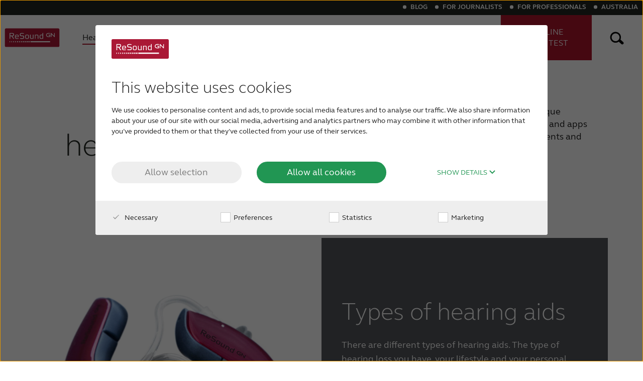

--- FILE ---
content_type: text/html; charset=utf-8
request_url: https://www.resound.com/en-au/hearing-aids
body_size: 13018
content:

<!DOCTYPE html>
<!--[if IE 9]><html lang="en" class="ie9 no-js"><![endif]-->
<!--[if !IE]><!-->
<html lang="en" prefix="og: http://ogp.me/ns#">
<!--<![endif]-->
<head>
    <!-- Meta data -->
    

<meta charset="UTF-8" />
<meta http-equiv="X-UA-Compatible" content="IE=edge" />
<meta name="viewport" content="width=device-width, initial-scale=1" />
<meta name="theme-color" content="var(--theme)" />
<title> Find the best hearing aids that fits your lifestyle | ReSound Australia</title>

    <meta name="description" content="Choose a hearing aid that fits you and your lifestyle! We offer digital hearing aids, discreet hearing aids and more! " />


    <link rel="canonical" href="https://www.resound.com/en-au/hearing-aids" />

    

    <link rel="icon" href="/-/media/resound/resound-international/settings/logo/rs_favicon_icon_r.ashx" type="image/x-icon" />
    <link rel="shortcut icon" href="/-/media/resound/resound-international/settings/logo/rs_favicon_icon_r.ashx" type="image/x-icon" />
 
    

    <meta property="fb:app_id" content="" />
    <meta property="og:type" content="website" />
    <meta property="og:title" content="Find the best hearing aids that fits your lifestyle" />
    <meta property="og:description" content="Choose a hearing aid that fits you and your lifestyle! We offer digital hearing aids, discreet hearing aids and more! " />
    <meta property="og:url" content="/en-au/hearing-aids">

    <!-- Google Analytics -->
    

<script data-cookieconsent="ignore">
    window.dataLayer = window.dataLayer || [];
    function gtag() { dataLayer.push(arguments); }
    gtag('consent', 'default', {
        ad_storage: 'denied',
        analytics_storage: 'denied',
        wait_for_update: 500
    });
    gtag('set', 'ads_data_redaction', true);

    (function(w,d,s,l,i){w[l]=w[l]||[];w[l].push({'gtm.start':
            new Date().getTime(),event:'gtm.js'});var f=d.getElementsByTagName(s)[0],
            j=d.createElement(s),dl=l!='dataLayer'?'&l='+l:'';j.async=true;j.src=
            'https://www.googletagmanager.com/gtm.js?id='+i+dl;f.parentNode.insertBefore(j,f);
    })(window,document,'script','dataLayer','GTM-PPVDDXP');
</script>
    <!-- CookieBot -->
    

<script id="Cookiebot" src="//consent.cookiebot.com/uc.js" data-cbid="c6cabd2f-a896-4f3e-8ff4-983d921c5c12" data-blockingmode="auto" type="text/javascript" data-culture="en" async></script>
    <!-- Assets -->
    <link href="/assets/stylesheet/resound.css?v=638977948840000000" rel="stylesheet" async />

    
    
</head>
<body class="header-static">
    

<noscript><iframe src="https://www.googletagmanager.com/ns.html?id=GTM-PPVDDXP" height="0" width="0" style="display:none;visibility:hidden"></iframe></noscript>
    <a class="cta cta-primary btn-skip_to_content" href="#main-content" role="button">
        Skip to main content
    </a>
    <div class="hidden" aria-hidden="true">
        <var data-name="color-primary"></var>
        <var data-name="color-primary-darker"></var>
        <var data-name="color-primary-dark"></var>
        <var data-name="color-secondary"></var>
        <var data-name="color-tertiary"></var>
        <var data-name="body-bg"></var>
    </div>

    <header id="header">
        



    <div class="main-navigation__wrapper">
        <div class="main-navigation">


<a href="/en-au/" class="main-navigation__logo main-navigation__item" aria-label="To landing page" >
    <picture>
        <!--[if IE 9]><video style="display: none;"><![endif]-->
        <source srcset="/-/media/resound/resound-international/settings/logo/resound-logo-colored?sc_lang=en-au.svg" media ="(max-width: 560px)" />
        <source srcset="/-/media/resound/resound-international/settings/logo/resound-logo-colored-small?sc_lang=en-au.svg" media ="(max-width: 1026px)" />
        <source srcset="/-/media/resound/resound-international/settings/logo/resound-logo-colored?sc_lang=en-au.svg" media ="(min-width: 1027px)" />
        <!--[if IE 9]></video><![endif]-->
<img srcset="/-/media/resound/resound-international/settings/logo/resound-logo-colored?sc_lang=en-au.svg" alt ="" />    </picture></a>            <nav class="main-navigation__menu">
                <div class="main-navigation__main-list">


<ul role="menubar" class="main-navigation__menu__list">
      <li class="main-navigation__item is-active is-current-page" role="menuitem">
<a href="/en-au/hearing-aids" class="main-navigation__item__link" aria-expanded="true" >          <span class="main-navigation__item__text">
            Hearing aids
          </span>
</a>        <div role="button" tabindex="0" aria-label="toggle expand secondary level" class="main-navigation__caret"></div>
          <div class="main-navigation__menu__secondary-level" aria-labelledby="hearing-aids" aria-hidden="false">
            <ul class="main-navigation__menu__list" role="menu">
                  <li class="main-navigation__menu__sub-item" role="menuitem">
<a href="/en-au/hearing-aids/types" class="main-navigation__item__link" tabindex="0" aria-labelledby="types" >Hearing aid types</a>                  </li>
                  <li class="main-navigation__menu__sub-item" role="menuitem">
<a href="/en-au/hearing-aids/digital" class="main-navigation__item__link" tabindex="0" aria-labelledby="digital" >Digital hearing aids</a>                  </li>
                  <li class="main-navigation__menu__sub-item" role="menuitem">
<a href="/en-au/hearing-aids/how-to-choose" class="main-navigation__item__link" tabindex="0" aria-labelledby="how-to-choose" >Selecting a hearing aid</a>                  </li>
                  <li class="main-navigation__menu__sub-item" role="menuitem">
<a href="" class="main-navigation__item__link" tabindex="0" aria-labelledby="" >Our Newest Hearing Aids</a>                  </li>
                  <li class="main-navigation__menu__sub-item" role="menuitem">
<a href="/en-au/hearing-aids/resound-hearing-aids" class="main-navigation__item__link" tabindex="0" aria-labelledby="resound-hearing-aids" >ReSound hearing aids</a>                  </li>
                  <li class="main-navigation__menu__sub-item" role="menuitem">
<a href="/en-au/hearing-aids/apps" class="main-navigation__item__link" tabindex="0" aria-labelledby="apps" >ReSound apps</a>                  </li>
                  <li class="main-navigation__menu__sub-item" role="menuitem">
<a href="/en-au/hearing-aids/accessories" class="main-navigation__item__link" tabindex="0" aria-labelledby="accessories" >ReSound accessories</a>                  </li>
            </ul>
          </div>
      </li>
      <li class="main-navigation__item" role="menuitem">
<a href="/en-au/why-resound" class="main-navigation__item__link" aria-expanded="false" >          <span class="main-navigation__item__text">
            Why ReSound
          </span>
</a>        <div role="button" tabindex="-1" aria-label="toggle expand secondary level" class="main-navigation__caret"></div>
          <div class="main-navigation__menu__secondary-level" aria-labelledby="why-resound" aria-hidden="true">
            <ul class="main-navigation__menu__list" role="menu">
                  <li class="main-navigation__menu__sub-item" role="menuitem">
<a href="/en-au/why-resound/about" class="main-navigation__item__link" tabindex="-1" aria-labelledby="about" >About us</a>                  </li>
                  <li class="main-navigation__menu__sub-item" role="menuitem">
<a href="/en-au/why-resound/awards" class="main-navigation__item__link" tabindex="-1" aria-labelledby="awards" >Awards</a>                  </li>
                  <li class="main-navigation__menu__sub-item" role="menuitem">
<a href="/en-au/why-resound/organic-hearing" class="main-navigation__item__link" tabindex="-1" aria-labelledby="organic-hearing" >Product philosophy</a>                  </li>
                  <li class="main-navigation__menu__sub-item" role="menuitem">
<a href="/en-au/why-resound/testimonials" class="main-navigation__item__link" tabindex="-1" aria-labelledby="testimonials" >Testimonials</a>                  </li>
            </ul>
          </div>
      </li>
      <li class="main-navigation__item" role="menuitem">
<a href="/en-au/hearing-loss" class="main-navigation__item__link" aria-expanded="false" >          <span class="main-navigation__item__text">
            Hearing loss
          </span>
</a>        <div role="button" tabindex="-1" aria-label="toggle expand secondary level" class="main-navigation__caret"></div>
          <div class="main-navigation__menu__secondary-level" aria-labelledby="hearing-loss" aria-hidden="true">
            <ul class="main-navigation__menu__list" role="menu">
                  <li class="main-navigation__menu__sub-item" role="menuitem">
<a href="/en-au/hearing-loss/understanding" class="main-navigation__item__link" tabindex="-1" aria-labelledby="understanding" >Understanding hearing loss</a>                  </li>
                  <li class="main-navigation__menu__sub-item" role="menuitem">
<a href="/en-au/hearing-loss/children" class="main-navigation__item__link" tabindex="-1" aria-labelledby="children" >Children with hearing loss</a>                  </li>
                  <li class="main-navigation__menu__sub-item" role="menuitem">
<a href="/en-au/hearing-loss/understanding/signs" class="main-navigation__item__link" tabindex="-1" aria-labelledby="signs" >Symptoms</a>                  </li>
                  <li class="main-navigation__menu__sub-item" role="menuitem">
<a href="/en-au/hearing-loss/age-related" class="main-navigation__item__link" tabindex="-1" aria-labelledby="age-related" >Age-related hearing loss</a>                  </li>
                  <li class="main-navigation__menu__sub-item" role="menuitem">
<a href="/en-au/hearing-loss/severe-profound" class="main-navigation__item__link" tabindex="-1" aria-labelledby="severe-profound" >Severe hearing loss</a>                  </li>
                  <li class="main-navigation__menu__sub-item" role="menuitem">
<a href="/en-au/hearing-loss/tinnitus" class="main-navigation__item__link" tabindex="-1" aria-labelledby="tinnitus" >Tinnitus</a>                  </li>
            </ul>
          </div>
      </li>
      <li class="main-navigation__item" role="menuitem">
<a href="/en-au/help" class="main-navigation__item__link" aria-expanded="false" >          <span class="main-navigation__item__text">
            Support & Care
          </span>
</a>        <div role="button" tabindex="-1" aria-label="toggle expand secondary level" class="main-navigation__caret"></div>
          <div class="main-navigation__menu__secondary-level" aria-labelledby="help" aria-hidden="true">
            <ul class="main-navigation__menu__list" role="menu">
                  <li class="main-navigation__menu__sub-item" role="menuitem">
<a href="/en-au/help/faq" class="main-navigation__item__link" tabindex="-1" aria-labelledby="faq" >FAQ</a>                  </li>
                  <li class="main-navigation__menu__sub-item" role="menuitem">
<a href="/en-au/help/hearing-aids" class="main-navigation__item__link" tabindex="-1" aria-labelledby="hearing-aids" >Hearing aids support</a>                  </li>
                  <li class="main-navigation__menu__sub-item" role="menuitem">
<a href="/en-au/help/accessories" class="main-navigation__item__link" tabindex="-1" aria-labelledby="accessories" >Accessories support</a>                  </li>
                  <li class="main-navigation__menu__sub-item" role="menuitem">
<a href="/en-au/help/apps" class="main-navigation__item__link" tabindex="-1" aria-labelledby="apps" >Apps support</a>                  </li>
                  <li class="main-navigation__menu__sub-item" role="menuitem">
<a href="/en-au/help/compatibility" class="main-navigation__item__link" tabindex="-1" aria-labelledby="compatibility" >Device compatibility</a>                  </li>
            </ul>
          </div>
      </li>
</ul>



<div class="service-menu">
    <div class="service-menu__wrapper">
        <ul class="service-menu__list" role="menubar">
            <li class="service-menu__item" role="menuitem">
<a href="https://gnresoundblog.com/" class="service-menu__item__link" rel="noopener noreferrer" target="_blank" >Blog</a>            </li>
            <li class="service-menu__item" role="menuitem">
<a href="/en-au/press" class="service-menu__item__link" >For journalists</a>            </li>
            <li class="service-menu__item" role="menuitem">
<a href="https://www.gnhearing.com/en-au" class="service-menu__item__link" rel="noopener noreferrer" target="_blank" >For professionals</a>            </li>
            <li class="service-menu__item" role="menuitem">
                <div class="service-menu__item__link" tabindex="0" role="button" id="language-selector-toggler-button" aria-label="Change Language" aria-haspopup="true">
Australia                    <span class="service-menu__caret"></span>
                </div>
                


<div class="language-selector">
    <div class="language-selector__wrapper">
        <div class="language-selector__title">
            Select your location
        </div>
        <ul class="language-selector__list" role="menu">
                <li class="language-selector__list__item active" role="menuitem" aria-labelledby="language-selector-toggler-button" title="Australia">

<a href="/en-au" class="language-selector__language" tabindex="-1" >                            <span class="language-selector__language__flag">
                                <img data-src="/-/media/beltone/beltone-en/settings/flags/1x1/au.svg" aria-hidden ="true" alt ="" />
                            </span>
                        <span class="language-selector__language__name">
                            Australia
                        </span>
</a>                </li>
                <li class="language-selector__list__item" role="menuitem" aria-labelledby="language-selector-toggler-button" title="Brasil">

<a href="/pt-br" class="language-selector__language" tabindex="-1" >                            <span class="language-selector__language__flag">
                                <img data-src="/-/media/beltone/beltone-en/settings/flags/1x1/br.svg" aria-hidden ="true" alt ="" />
                            </span>
                        <span class="language-selector__language__name">
                            Brasil
                        </span>
</a>                </li>
                <li class="language-selector__list__item" role="menuitem" aria-labelledby="language-selector-toggler-button" title="Canada">

<a href="/en-ca" class="language-selector__language" tabindex="-1" >                            <span class="language-selector__language__flag">
                                <img data-src="/-/media/beltone/beltone-en/settings/flags/1x1/ca.svg" aria-hidden ="true" alt ="" />
                            </span>
                        <span class="language-selector__language__name">
                            Canada
                        </span>
</a>                </li>
                <li class="language-selector__list__item" role="menuitem" aria-labelledby="language-selector-toggler-button" title="Česk&#225; republika">

<a href="/cs-cz" class="language-selector__language" tabindex="-1" >                            <span class="language-selector__language__flag">
                                <img data-src="/-/media/beltone/beltone-en/settings/flags/1x1/cz.svg" aria-hidden ="true" alt ="" />
                            </span>
                        <span class="language-selector__language__name">
                            Česká republika
                        </span>
</a>                </li>
                <li class="language-selector__list__item" role="menuitem" aria-labelledby="language-selector-toggler-button" title="China">

<a href="http://www.resoundchina.com/" class="language-selector__language" tabindex="-1" >                            <span class="language-selector__language__flag">
                                <img data-src="/-/media/beltone/beltone-en/settings/flags/1x1/cn.svg" aria-hidden ="true" alt ="" />
                            </span>
                        <span class="language-selector__language__name">
                            China
                        </span>
</a>                </li>
                <li class="language-selector__list__item" role="menuitem" aria-labelledby="language-selector-toggler-button" title="Danmark">

<a href="/da" class="language-selector__language" tabindex="-1" >                            <span class="language-selector__language__flag">
                                <img data-src="/-/media/beltone/beltone-en/settings/flags/1x1/dk.svg" aria-hidden ="true" alt ="" />
                            </span>
                        <span class="language-selector__language__name">
                            Danmark
                        </span>
</a>                </li>
                <li class="language-selector__list__item" role="menuitem" aria-labelledby="language-selector-toggler-button" title="Deutschland">

<a href="/de-de" class="language-selector__language" tabindex="-1" >                            <span class="language-selector__language__flag">
                                <img data-src="/-/media/beltone/beltone-en/settings/flags/1x1/de.svg" aria-hidden ="true" alt ="" />
                            </span>
                        <span class="language-selector__language__name">
                            Deutschland
                        </span>
</a>                </li>
                <li class="language-selector__list__item" role="menuitem" aria-labelledby="language-selector-toggler-button" title="Espa&#241;a">

<a href="/es-es" class="language-selector__language" tabindex="-1" >                            <span class="language-selector__language__flag">
                                <img data-src="/-/media/beltone/beltone-en/settings/flags/1x1/es.svg" aria-hidden ="true" alt ="" />
                            </span>
                        <span class="language-selector__language__name">
                            España
                        </span>
</a>                </li>
                <li class="language-selector__list__item" role="menuitem" aria-labelledby="language-selector-toggler-button" title="France">

<a href="/fr-fr" class="language-selector__language" tabindex="-1" >                            <span class="language-selector__language__flag">
                                <img data-src="/-/media/beltone/beltone-en/settings/flags/1x1/fr.svg" aria-hidden ="true" alt ="" />
                            </span>
                        <span class="language-selector__language__name">
                            France
                        </span>
</a>                </li>
                <li class="language-selector__list__item" role="menuitem" aria-labelledby="language-selector-toggler-button" title="India">

<a href="/en-in" class="language-selector__language" tabindex="-1" >                            <span class="language-selector__language__flag">
                                <img data-src="/-/media/beltone/beltone-en/settings/flags/1x1/in.svg" aria-hidden ="true" alt ="" />
                            </span>
                        <span class="language-selector__language__name">
                            India
                        </span>
</a>                </li>
                <li class="language-selector__list__item" role="menuitem" aria-labelledby="language-selector-toggler-button" title="International">

<a href="/en" class="language-selector__language" tabindex="-1" >                            <span class="language-selector__language__flag">
                                <img data-src="/-/media/resound/resound-international/settings/flags/international.svg" aria-hidden ="true" alt ="International language version icon. " />
                            </span>
                        <span class="language-selector__language__name">
                            International
                        </span>
</a>                </li>
                <li class="language-selector__list__item" role="menuitem" aria-labelledby="language-selector-toggler-button" title="Italia">

<a href="/it-it" class="language-selector__language" tabindex="-1" >                            <span class="language-selector__language__flag">
                                <img data-src="/-/media/beltone/beltone-en/settings/flags/1x1/it.svg" aria-hidden ="true" alt ="" />
                            </span>
                        <span class="language-selector__language__name">
                            Italia
                        </span>
</a>                </li>
                <li class="language-selector__list__item" role="menuitem" aria-labelledby="language-selector-toggler-button" title="Kazakhstan">

<a href="/kk-KZ" class="language-selector__language" tabindex="-1" >                            <span class="language-selector__language__flag">
                                <img data-src="/-/media/beltone/beltone-en/settings/flags/1x1/kz.svg" aria-hidden ="true" alt ="Kazakhstan" />
                            </span>
                        <span class="language-selector__language__name">
                            Kazakhstan
                        </span>
</a>                </li>
                <li class="language-selector__list__item" role="menuitem" aria-labelledby="language-selector-toggler-button" title="Korea">

<a href="/ko-kr" class="language-selector__language" tabindex="-1" >                            <span class="language-selector__language__flag">
                                <img data-src="/-/media/beltone/beltone-en/settings/flags/1x1/kr.svg" aria-hidden ="true" alt ="" />
                            </span>
                        <span class="language-selector__language__name">
                            Korea
                        </span>
</a>                </li>
                <li class="language-selector__list__item" role="menuitem" aria-labelledby="language-selector-toggler-button" title="Latinoam&#233;rica">

<a href="/es-ln" class="language-selector__language" tabindex="-1" >                            <span class="language-selector__language__flag">
                                <img data-src="/-/media/beltone/beltone-en/settings/flags/1x1/international.svg" aria-hidden ="true" alt ="International language version icon. " />
                            </span>
                        <span class="language-selector__language__name">
                            Latinoamérica
                        </span>
</a>                </li>
                <li class="language-selector__list__item" role="menuitem" aria-labelledby="language-selector-toggler-button" title="Netherlands">

<a href="/nl-nl" class="language-selector__language" tabindex="-1" >                            <span class="language-selector__language__flag">
                                <img data-src="/-/media/beltone/beltone-en/settings/flags/1x1/nl.svg" aria-hidden ="true" alt ="" />
                            </span>
                        <span class="language-selector__language__name">
                            Netherlands
                        </span>
</a>                </li>
                <li class="language-selector__list__item" role="menuitem" aria-labelledby="language-selector-toggler-button" title="New Zealand">

<a href="https://www.resound.com/en-au" class="language-selector__language" tabindex="-1" >                            <span class="language-selector__language__flag">
                                <img data-src="/-/media/beltone/beltone-en/settings/flags/1x1/nz.svg" aria-hidden ="true" alt ="" />
                            </span>
                        <span class="language-selector__language__name">
                            New Zealand
                        </span>
</a>                </li>
                <li class="language-selector__list__item" role="menuitem" aria-labelledby="language-selector-toggler-button" title="Norge">

<a href="/nb-no" class="language-selector__language" tabindex="-1" >                            <span class="language-selector__language__flag">
                                <img data-src="/-/media/beltone/beltone-en/settings/flags/1x1/no.svg" aria-hidden ="true" alt ="" />
                            </span>
                        <span class="language-selector__language__name">
                            Norge
                        </span>
</a>                </li>
                <li class="language-selector__list__item" role="menuitem" aria-labelledby="language-selector-toggler-button" title="Schweiz">

<a href="/de-ch" class="language-selector__language" tabindex="-1" >                            <span class="language-selector__language__flag">
                                <img data-src="/-/media/beltone/beltone-en/settings/flags/1x1/ch.svg" aria-hidden ="true" alt ="" />
                            </span>
                        <span class="language-selector__language__name">
                            Schweiz
                        </span>
</a>                </li>
                <li class="language-selector__list__item" role="menuitem" aria-labelledby="language-selector-toggler-button" title="Suisse">

<a href="/fr-ch" class="language-selector__language" tabindex="-1" >                            <span class="language-selector__language__flag">
                                <img data-src="/-/media/beltone/beltone-en/settings/flags/1x1/ch.svg" aria-hidden ="true" alt ="" />
                            </span>
                        <span class="language-selector__language__name">
                            Suisse
                        </span>
</a>                </li>
                <li class="language-selector__list__item" role="menuitem" aria-labelledby="language-selector-toggler-button" title="Suomi">

<a href="/fi-fi" class="language-selector__language" tabindex="-1" >                            <span class="language-selector__language__flag">
                                <img data-src="/-/media/beltone/beltone-en/settings/flags/1x1/fi.svg" aria-hidden ="true" alt ="" />
                            </span>
                        <span class="language-selector__language__name">
                            Suomi
                        </span>
</a>                </li>
                <li class="language-selector__list__item" role="menuitem" aria-labelledby="language-selector-toggler-button" title="Sverige">

<a href="/sv-se" class="language-selector__language" tabindex="-1" >                            <span class="language-selector__language__flag">
                                <img data-src="/-/media/beltone/beltone-en/settings/flags/1x1/se.svg" aria-hidden ="true" alt ="" />
                            </span>
                        <span class="language-selector__language__name">
                            Sverige
                        </span>
</a>                </li>
                <li class="language-selector__list__item" role="menuitem" aria-labelledby="language-selector-toggler-button" title="T&#252;rk&#231;e">

<a href="/tr-tr" class="language-selector__language" tabindex="-1" >                            <span class="language-selector__language__flag">
                                <img data-src="/-/media/beltone/beltone-en/settings/flags/1x1/tr.svg" aria-hidden ="true" alt ="" />
                            </span>
                        <span class="language-selector__language__name">
                            Türkçe
                        </span>
</a>                </li>
                <li class="language-selector__list__item" role="menuitem" aria-labelledby="language-selector-toggler-button" title="United Kingdom">

<a href="/en-gb" class="language-selector__language" tabindex="-1" >                            <span class="language-selector__language__flag">
                                <img data-src="/-/media/beltone/beltone-en/settings/flags/1x1/gb.svg" aria-hidden ="true" alt ="" />
                            </span>
                        <span class="language-selector__language__name">
                            United Kingdom
                        </span>
</a>                </li>
                <li class="language-selector__list__item" role="menuitem" aria-labelledby="language-selector-toggler-button" title="United States">

<a href="/en-us" class="language-selector__language" tabindex="-1" >                            <span class="language-selector__language__flag">
                                <img data-src="/-/media/beltone/beltone-en/settings/flags/1x1/us.svg" aria-hidden ="true" alt ="" />
                            </span>
                        <span class="language-selector__language__name">
                            United States
                        </span>
</a>                </li>
                <li class="language-selector__list__item" role="menuitem" aria-labelledby="language-selector-toggler-button" title="&#214;sterreich">

<a href="/de-at" class="language-selector__language" tabindex="-1" >                            <span class="language-selector__language__flag">
                                <img data-src="/-/media/beltone/beltone-en/settings/flags/1x1/at.svg" aria-hidden ="true" alt ="" />
                            </span>
                        <span class="language-selector__language__name">
                            Österreich
                        </span>
</a>                </li>
                <li class="language-selector__list__item" role="menuitem" aria-labelledby="language-selector-toggler-button" title="عربي">

<a href="/ar-sa" class="language-selector__language" tabindex="-1" >                            <span class="language-selector__language__flag">
                                <img data-src="/-/media/resound/resound-arabic/rs_middle_east_icon_white_round.svg" aria-hidden ="true" alt ="" />
                            </span>
                        <span class="language-selector__language__name">
                            عربي
                        </span>
</a>                </li>
                <li class="language-selector__list__item" role="menuitem" aria-labelledby="language-selector-toggler-button" title="日本">

<a href="/ja-jp" class="language-selector__language" tabindex="-1" >                            <span class="language-selector__language__flag">
                                <img data-src="/-/media/beltone/beltone-en/settings/flags/1x1/jp.svg" aria-hidden ="true" alt ="" />
                            </span>
                        <span class="language-selector__language__name">
                            日本
                        </span>
</a>                </li>
        </ul>
        <div class="language-selector__close-button" tabindex="-1" role="button" aria-labelledby="language-selector-toggler-button" aria-label="Close language selector">
            <div class="close-button">
                Close
            </div>
        </div>
    </div>
</div>
<div class="language-selector__overlay">
</div>
            </li>
        </ul>
    </div>
</div>                </div>
                <div class="main-navigation__cta-list">
                                

    <ul role="menubar" class="main-navigation__menu__list">
                <li class="main-navigation__item main-navigation__item--emphasis main-navigation__item--hearing-test" role="menuitem" aria-label="online-hearing-test">
<a href="/en-au/online-hearing-test" class="main-navigation__item__link" >    <span class="main-navigation__item__icon">
        <svg xmlns="http://www.w3.org/2000/svg" width="100" height="100" viewBox="0 0 100 100" class="main-navigation__item__icon--mobile">
  <style>
        .st12{fill:none;stroke:currentColor;stroke-width:6;stroke-linecap:round;stroke-miterlimit:10;}
    </style>
  <path d="M21.468,29.593c2.639-0.061,5.313,0.776,7.529,2.563c4.973,4.013,5.752,11.298,1.739,16.271" class="st12"></path>
  <path d="M19.66,38.642c-0.42-3.927,0.658-8.014,3.334-11.331c5.351-6.631,15.064-7.669,21.695-2.319 s7.669,15.064,2.319,21.695L31.638,65.736" class="st12"></path>
  <path d="M15.366,67.474c-2.007,2.487-2.816,5.553-2.5,8.498c0.315,2.944,1.753,5.767,4.239,7.773 c4.973,4.013,12.258,3.234,16.271-1.739c0,0,22.635-28.052,22.635-28.052c9.364-11.605,7.547-28.603-4.057-37.966 s-28.603-7.547-37.966,4.057C9.306,25.848,7.419,32.999,8.154,39.87" class="st12"></path>
</svg>
            
    </span>
    <span class="main-navigation__item__text main-navigation__item__text--desktop">
        TAKE ONLINE HEARING TEST
    </span>
    <span class="main-navigation__item__text main-navigation__item__text--mobile">
        TAKE ONLINE HEARING TEST
    </span>
</a>                </li>
    </ul>

                </div>
            </nav>
            

<label for="search-box-toggler" class="main-navigation__item main-navigation__item--icon main-navigation__search-button" tabindex="0" role="button" aria-haspopup="true" aria-label="open search input">
    <span class="search-button">
        <svg xmlns="http://www.w3.org/2000/svg" viewBox="0 0 50 50" width="70" height="100">
  <path d="M11.6,24.3c0,5.9,4.8,10.8,10.7,10.8c2.3,0,4.5-0.7,6.4-2.1l5.3,4.8c1.1,1,2.8,0.9,3.8-0.2 c1-1.1,0.9-2.8-0.2-3.8l0,0l-5.5-5c2.5-5.4,0.2-11.8-5.2-14.3c-5.4-2.5-11.8-0.2-14.3,5.2C11.9,21.1,11.6,22.7,11.6,24.3z M30.2,24.3c0,4.3-3.5,7.8-7.8,7.8s-7.8-3.5-7.8-7.8c0-4.3,3.5-7.8,7.8-7.8S30.2,20,30.2,24.3L30.2,24.3z" class="search-results__box__icon__path"></path>
</svg>
    </span>
</label>
                <div class="main-navigation__item main-navigation__item--icon main-navigation__main-menu-toggler" role="button" tabindex="0" aria-label="toggle expand menu">
                    <svg version="1.1" id="Layer_1" xmlns="http://www.w3.org/2000/svg" xmlns:xlink="http://www.w3.org/1999/xlink" x="0px" y="0px" width="50px" height="50px" viewBox="0 0 50 50" style="enable-background:new 0 0 50 50;" xml:space="preserve">
<style type="text/css">
	.st0{fill:#005694;}
</style>
<title>burger</title>
	<g>
		<path class="main-navigation__svg" d="M14.8,23.3h20.4c0.8,0,1.5,0.7,1.5,1.5v2.2c0,0.8-0.7,1.5-1.5,1.5H14.8c-0.8,0-1.5-0.7-1.5-1.5v-2.2    C13.3,23.9,14,23.3,14.8,23.3z" />
		<path class="main-navigation__svg" d="M14.8,14.5h20.4c0.8,0,1.5,0.7,1.5,1.5v2.2c0,0.8-0.7,1.5-1.5,1.5H14.8c-0.8,0-1.5-0.7-1.5-1.5V16    C13.3,15.2,14,14.5,14.8,14.5z" />
		<path class="main-navigation__svg" d="M14.8,32.4h20.4c0.8,0,1.5,0.7,1.5,1.5V36c0,0.8-0.7,1.5-1.5,1.5H14.8c-0.8,0-1.5-0.7-1.5-1.5v-2.2    C13.3,33,14,32.4,14.8,32.4z" />
	</g>
</svg>
                </div>
        </div>
    </div>




<div class="search-box" itemscope="" itemtype="//schema.org/WebSite">
    <link itemprop="url" href="//www.resound.com/">
    <div class="search-box__wrapper">
        <div class="search-box__close-button" aria-label="close search box" role="button" tabindex="0">
            <div class="close-button">
                Close
            </div>
        </div>
        <form action="/en-au/searchresultpage" method="post" itemprop="potentialAction" itemscope="" itemtype="//schema.org/SearchAction" id="search-form">
            <meta itemprop="target" content="/en-au/searchresultpage?query={query}">
            <input class="search-box__search-field" itemprop="query-input" title="Search" name="query" placeholder="What are you looking for?" type="search">
            <div class="search-box__search-button">
                <button class="search-button" aria-label="search">
                   <svg xmlns="http://www.w3.org/2000/svg" viewBox="0 0 50 50" width="70" height="100">
  <path d="M11.6,24.3c0,5.9,4.8,10.8,10.7,10.8c2.3,0,4.5-0.7,6.4-2.1l5.3,4.8c1.1,1,2.8,0.9,3.8-0.2 c1-1.1,0.9-2.8-0.2-3.8l0,0l-5.5-5c2.5-5.4,0.2-11.8-5.2-14.3c-5.4-2.5-11.8-0.2-14.3,5.2C11.9,21.1,11.6,22.7,11.6,24.3z M30.2,24.3c0,4.3-3.5,7.8-7.8,7.8s-7.8-3.5-7.8-7.8c0-4.3,3.5-7.8,7.8-7.8S30.2,20,30.2,24.3L30.2,24.3z" class="search-results__box__icon__path"></path>
</svg>
                </button>
            </div>
        </form>
    </div>
</div>
<div class="search-box__overlay" aria-hidden="true">
</div>

        
    </header>
    <main id="main-content">
        

<section class="section" >


<div   class="container" >
    <div class="row">
        <div class="col-md-12">



<article class="deck deck--vertical-split" >
    <header class="deck__title-wrapper">
        <h1 class="heading deck__title">
            Innovative hearing solutions
        </h1>
    </header>
    <div class="deck__content-wrapper">
        <div class="deck__content">
            <br />Your hearing experience should address your unique needs. ReSound hearing aids, wireless accessories and apps help you to hear and adapt to different environments and situations with the best sound quality.
        </div>
       
                    </div>
</article>





<article class="content-deck content-deck--right theme--quinary" >
    <section class="content-deck__section">
        <div>
                <header>
                                                                <div class="h2" role="heading" aria-level="1">Types of hearing aids</div>
                                    </header>
            <main class="content-deck__section-body">
                    <div class="richtext-content">
                        <p>There are different types of hearing aids.&nbsp;The type of hearing loss you have, your lifestyle and your personal preferences in color and style will all influence the hearing aids you ultimately purchase. Read about the types of hearing aid that are available.</p>
                        
                    </div>
            </main>
            <footer class="content-deck__section-footer">
                
                <div>                <a href="/en-au/hearing-aids/types" class="secondary-cta" >                        <span class="secondary-cta__link-text">Learn more about the types of hearing aids</span>
</a>                </div>                            </footer>
        </div>
    </section>
    <section class="content-deck__section">

        <div class='content-deck__section__wrapper content-deck__section__wrapper'>
        <picture class="lazy"><source media="(max-width: 768px)" data-srcset="/-/media/resound/resound-international/products/hearing-aids/resound-linx-3d/rs_lt_bte_close-up_gn_logo_fritlagt.ashx?w=768&usecustomfunctions=1&centercrop=1&hash=794B88175CBC04A13C3642E8E710510F"><source media="(max-width: 1200px)" data-srcset="/-/media/resound/resound-international/products/hearing-aids/resound-linx-3d/rs_lt_bte_close-up_gn_logo_fritlagt.ashx?w=1200&usecustomfunctions=1&centercrop=1&hash=B0C2758096604EEC37C5CAAC64E1409D"><img data-src="/-/media/resound/resound-international/products/hearing-aids/resound-linx-3d/rs_lt_bte_close-up_gn_logo_fritlagt.ashx?w=1600&usecustomfunctions=1&centercrop=1&hash=2114990BC45091808BA526DF6BE23317" data-srcset="/-/media/resound/resound-international/products/hearing-aids/resound-linx-3d/rs_lt_bte_close-up_gn_logo_fritlagt.ashx?w=1600&usecustomfunctions=1&centercrop=1&hash=2114990BC45091808BA526DF6BE23317" alt="Resound LiNX 3D " class="elastic-image content-deck__image"></picture>
        </div>
    </section>
</article>




<article class="content-deck theme--quaternary font-override--light" >
    <section class="content-deck__section">
        <div>
                <header>
                                                                <div class="h2" role="heading" aria-level="1">Selecting a hearing aid</div>
                                    </header>
            <main class="content-deck__section-body">
                    <div class="richtext-content">
                        <p>There's lots to consider when selecting your hearing aid.&nbsp;Your lifestyle and the listening environments you frequent most have a great effect on what hearing aid will be ideal for you. Which hearing aid fits your lifestyle best?</p>
                        
                    </div>
            </main>
            <footer class="content-deck__section-footer">
                
                <div>                <a href="/en-au/hearing-aids/how-to-choose" class="secondary-cta" >                        <span class="secondary-cta__link-text">Learn more about selecting a hearing aid</span>
</a>                </div>                            </footer>
        </div>
    </section>
    <section class="content-deck__section">

        <div class='content-deck__section__wrapper content-deck__section__wrapper'>
        <picture class="lazy"><source media="(max-width: 768px)" data-srcset="/-/media/resound/resound-international/generic/rectangular-4-3/rs_lt_ladies_car_micro_mic-pack_2765_2.ashx?w=768&usecustomfunctions=1&centercrop=1&hash=EA477CFD7004E452C84DB9081A0EBA02"><source media="(max-width: 1200px)" data-srcset="/-/media/resound/resound-international/generic/rectangular-4-3/rs_lt_ladies_car_micro_mic-pack_2765_2.ashx?w=1200&usecustomfunctions=1&centercrop=1&hash=6A6C9B88880A9BD1AF724FC58CC9C213"><img data-src="/-/media/resound/resound-international/generic/rectangular-4-3/rs_lt_ladies_car_micro_mic-pack_2765_2.ashx?w=1600&usecustomfunctions=1&centercrop=1&hash=AD585B4B0540F6D07C6557E8D530F573" data-srcset="/-/media/resound/resound-international/generic/rectangular-4-3/rs_lt_ladies_car_micro_mic-pack_2765_2.ashx?w=1600&usecustomfunctions=1&centercrop=1&hash=AD585B4B0540F6D07C6557E8D530F573" alt="" class="elastic-image content-deck__image"></picture>
        </div>
    </section>
</article>




<article class="content-deck content-deck--right theme--quinary" >
    <section class="content-deck__section">
        <div>
                <header>
                                                <div class="h3" role="heading" aria-level="2">ReSound life quality</div>
                                            <div class="h2" role="heading" aria-level="1">Invest in your hearing</div>
                                    </header>
            <main class="content-deck__section-body">
                    <div class="richtext-content">
                        With state-of-the-art features and breakthrough technology, ReSound hearing aids are investments not just in your hearing, but your quality of life. Many factors affect the type and price of a hearing aid- find out more about what you can expect for your investment.
                        
                    </div>
            </main>
            <footer class="content-deck__section-footer">
                
                <div>                <a href="/en-au/hearing-aids/price" class="secondary-cta" >                        <span class="secondary-cta__link-text">Cost of hearing aids</span>
</a>                </div>                            </footer>
        </div>
    </section>
    <section class="content-deck__section">

        <div class='content-deck__section__wrapper content-deck__section__wrapper'>
        <picture class="lazy"><source media="(max-width: 768px)" data-srcset="/-/media/resound/resound-international/products/hearing-aids/resound-key/rs_ke_terrace_hug_daughter.ashx?w=768&usecustomfunctions=1&centercrop=1&hash=2D9CF3C1884A540127B164693CB9A50E"><source media="(max-width: 1200px)" data-srcset="/-/media/resound/resound-international/products/hearing-aids/resound-key/rs_ke_terrace_hug_daughter.ashx?w=1200&usecustomfunctions=1&centercrop=1&hash=5F5188D41D728E9C3E4B9FC53369DB45"><img data-src="/-/media/resound/resound-international/products/hearing-aids/resound-key/rs_ke_terrace_hug_daughter.ashx?w=1600&usecustomfunctions=1&centercrop=1&hash=8FA5B803DCAC69912348CD7288E196D5" data-srcset="/-/media/resound/resound-international/products/hearing-aids/resound-key/rs_ke_terrace_hug_daughter.ashx?w=1600&usecustomfunctions=1&centercrop=1&hash=8FA5B803DCAC69912348CD7288E196D5" alt="" class="elastic-image content-deck__image"></picture>
        </div>
    </section>
</article>




<article class="content-deck theme--quinary" >
    <section class="content-deck__section">
        <div>
                <header>
                                                <div class="h3" role="heading" aria-level="2">ReSound hearing aids</div>
                                            <div class="h2" role="heading" aria-level="1">Superior sound in an almost invisible package</div>
                                    </header>
            <main class="content-deck__section-body">
                    <div class="richtext-content">
                        Don’t let their small size fool you - ReSound hearing aids offer superior sound quality and breakthrough technology in a discreet package. Chat with your friends in a cozy café. Play with your grandchildren in the park. ReSound hearing aids will be there with you, helping you hear more, do more and be more than you ever thought possible.
                        
                    </div>
            </main>
            <footer class="content-deck__section-footer">
                
                <div>                <a href="/en-au/hearing-aids/resound-hearing-aids" class="secondary-cta" >                        <span class="secondary-cta__link-text">Explore our hearing aids</span>
</a>                </div>                            </footer>
        </div>
    </section>
    <section class="content-deck__section">

        <div class='content-deck__section__wrapper content-deck__section__wrapper'>
        <picture class="lazy"><source media="(max-width: 768px)" data-srcset="/-/media/resound/resound-international/new-seo-pages/resound-custom-hearing-aids-on-table.ashx?w=768&usecustomfunctions=1&centercrop=1&hash=2696B989810E97C3B6D902D7F9831C7F"><source media="(max-width: 1200px)" data-srcset="/-/media/resound/resound-international/new-seo-pages/resound-custom-hearing-aids-on-table.ashx?w=1200&usecustomfunctions=1&centercrop=1&hash=0044C9F554D803AC0CC01344EB0C9464"><img data-src="/-/media/resound/resound-international/new-seo-pages/resound-custom-hearing-aids-on-table.ashx?w=1600&usecustomfunctions=1&centercrop=1&hash=B7D7F3E350CF7CC33FF2E1F59E6FDC92" data-srcset="/-/media/resound/resound-international/new-seo-pages/resound-custom-hearing-aids-on-table.ashx?w=1600&usecustomfunctions=1&centercrop=1&hash=B7D7F3E350CF7CC33FF2E1F59E6FDC92" alt="" class="elastic-image content-deck__image"></picture>
        </div>
    </section>
</article>




<article class="content-deck content-deck--right theme--quinary" >
    <section class="content-deck__section">
        <div>
                <header>
                                                <div class="h3" role="heading" aria-level="2">ReSound apps</div>
                                            <div class="h2" role="heading" aria-level="1">Personalize your hearing experience</div>
                                    </header>
            <main class="content-deck__section-body">
                    <div class="richtext-content">
                        Easily and discreetly personalize and control your ReSound hearing aids with our advanced and intuitive apps.
                        
                    </div>
            </main>
            <footer class="content-deck__section-footer">
                
                <div>                <a href="/en-au/hearing-aids/apps" class="secondary-cta" >                        <span class="secondary-cta__link-text">Explore our apps</span>
</a>                </div>                            </footer>
        </div>
    </section>
    <section class="content-deck__section">

        <div class='content-deck__section__wrapper content-deck__section__wrapper'>
        <picture class="lazy"><source media="(max-width: 768px)" data-srcset="/-/media/resound/resound-international/products/apps/resound-smart-3d/rs_lt_couple_terrace_iphone6_landscape.ashx?w=768&usecustomfunctions=1&centercrop=1&hash=5AFAB74866A8BE93D769597BBF98CBFD"><source media="(max-width: 1200px)" data-srcset="/-/media/resound/resound-international/products/apps/resound-smart-3d/rs_lt_couple_terrace_iphone6_landscape.ashx?w=1200&usecustomfunctions=1&centercrop=1&hash=CEDBB4CEEDBC53073BAFA5368BEC1932"><img data-src="/-/media/resound/resound-international/products/apps/resound-smart-3d/rs_lt_couple_terrace_iphone6_landscape.ashx?w=1600&usecustomfunctions=1&centercrop=1&hash=AA2108F2F943C5B1E5AB18C262DA29AB" data-srcset="/-/media/resound/resound-international/products/apps/resound-smart-3d/rs_lt_couple_terrace_iphone6_landscape.ashx?w=1600&usecustomfunctions=1&centercrop=1&hash=AA2108F2F943C5B1E5AB18C262DA29AB" alt="lady adjusting hearing aid settings from phone" class="elastic-image content-deck__image"></picture>
        </div>
    </section>
</article>




<article class="content-deck theme--quaternary font-override--light" >
    <section class="content-deck__section">
        <div>
                <header>
                                                <div class="h3" role="heading" aria-level="2">ReSound wireless accessories</div>
                                            <div class="h2" role="heading" aria-level="1">Enhance your hearing experience</div>
                                    </header>
            <main class="content-deck__section-body">
                    <div class="richtext-content">
                        ReSound’s wide range of wireless hearing aid accessories make your hearing experience even better. They are designed to work together seamlessly with your ReSound hearing aids. Choose the accessories that fit your lifestyle.&nbsp;
                        
                    </div>
            </main>
            <footer class="content-deck__section-footer">
                
                <div>                <a href="/en-au/hearing-aids/accessories" class="secondary-cta" >                        <span class="secondary-cta__link-text">Explore our accessories</span>
</a>                </div>                            </footer>
        </div>
    </section>
    <section class="content-deck__section">

        <div class='content-deck__section__wrapper content-deck__section__wrapper'>
        <picture class="lazy"><source media="(max-width: 768px)" data-srcset="/-/media/resound/resound-international/products/wireless-accesories/rs_accessories_line-up_wood_800x386.ashx?w=768&usecustomfunctions=1&centercrop=1&hash=783560D77B22339807749713AE595B3C"><source media="(max-width: 1200px)" data-srcset="/-/media/resound/resound-international/products/wireless-accesories/rs_accessories_line-up_wood_800x386.ashx?w=1200&usecustomfunctions=1&centercrop=1&hash=AB4ACDC2C6A4AA86AB5FE1B97B30F902"><img data-src="/-/media/resound/resound-international/products/wireless-accesories/rs_accessories_line-up_wood_800x386.ashx?w=1600&usecustomfunctions=1&centercrop=1&hash=DC6AB752098DA3C5DD761CB7C016BC50" data-srcset="/-/media/resound/resound-international/products/wireless-accesories/rs_accessories_line-up_wood_800x386.ashx?w=1600&usecustomfunctions=1&centercrop=1&hash=DC6AB752098DA3C5DD761CB7C016BC50" alt="" class="elastic-image content-deck__image"></picture>
        </div>
    </section>
</article>

<div class="teaser-deck " >
    <div class="teaser-deck__title row">
        <div class="col-md-12">
        </div>
    </div>
    <div class="teaser-deck__teasers-wrapper row swiper-wrapper">
        <div class="col-md-6 swiper-slide">


<div 
    class="teaser-deck__teaser" 
    
    
    
    
>
    <article class="deck deck---split">
        <div class="deck__content-wrapper">
<picture class="lazy"><source media="(max-width: 768px)" data-srcset="/-/media/resound/resound-international/front-page/help/rs_et_woman_app_5330_iphone_mirror_cropped.ashx?w=768&usecustomfunctions=1&centercrop=1&hash=659F79E6814C83FD01A6E2E194CFEA4D"><source media="(max-width: 1200px)" data-srcset="/-/media/resound/resound-international/front-page/help/rs_et_woman_app_5330_iphone_mirror_cropped.ashx?w=1200&usecustomfunctions=1&centercrop=1&hash=E7F4C5CBBA794E6C592BE95F6F8E035E"><img data-src="/-/media/resound/resound-international/front-page/help/rs_et_woman_app_5330_iphone_mirror_cropped.ashx?w=1600&usecustomfunctions=1&centercrop=1&hash=8F0C82C805520664AA9817234F2786CB" data-srcset="/-/media/resound/resound-international/front-page/help/rs_et_woman_app_5330_iphone_mirror_cropped.ashx?w=1600&usecustomfunctions=1&centercrop=1&hash=8F0C82C805520664AA9817234F2786CB" alt="" class="elastic-image teaser-deck__image"></picture>            <div class="deck__content">
                <h3>Online support for your ReSound products</h3>
<p>Find answers to frequently asked questions and view videos and other support documents in our support section.</p>                <div class="teaser_cta">
                    
                    <a href="/en-au/help" class="secondary-cta" >                            <span class="secondary-cta__link-text">Go to our support section</span>
</a>                                    </div>
            </div>
        </div>
    </article>
</div>        </div>
        <div class="col-md-6 swiper-slide">


<div 
    class="teaser-deck__teaser" 
    
    
    
    
>
    <article class="deck deck---split">
        <div class="deck__content-wrapper">
<picture class="lazy"><source media="(max-width: 768px)" data-srcset="/-/media/resound/resound-international/front-page/help/resound-support-navigation-man-with-headset.ashx?w=768&usecustomfunctions=1&centercrop=1&hash=F55DEFAD625C890AD3756D63E6E469E4"><source media="(max-width: 1200px)" data-srcset="/-/media/resound/resound-international/front-page/help/resound-support-navigation-man-with-headset.ashx?w=1200&usecustomfunctions=1&centercrop=1&hash=C5058928A571303DEF1946230D12FF07"><img data-src="/-/media/resound/resound-international/front-page/help/resound-support-navigation-man-with-headset.ashx?w=1600&usecustomfunctions=1&centercrop=1&hash=9C9171A74238503424C39746588AD24A" data-srcset="/-/media/resound/resound-international/front-page/help/resound-support-navigation-man-with-headset.ashx?w=1600&usecustomfunctions=1&centercrop=1&hash=9C9171A74238503424C39746588AD24A" alt="ReSound employee in a call center. " class="elastic-image teaser-deck__image"></picture>            <div class="deck__content">
                <h3>Find a nearby hearing care professional</h3>
<p>The best way to learn about hearing aids is to visit a hearing care professional. Let us help you find one in your area.<br /></p>                <div class="teaser_cta">
                    <a href="/en-au/find-a-professional" class="cta cta-primary" >Contact a hearing care professional</a>
                                                        </div>
            </div>
        </div>
    </article>
</div>        </div>
    </div>
    <div class="swiper-pagination"></div>
    <div class="swiper-button-next"></div>
    <div class="swiper-button-prev"></div>  
</div>        </div>
    </div>
</div></section>
    </main>
    

<footer id="footer" class="fat-footer">
    <div class="fat-footer__headline">
        <div class="container">
            <div class="row">
                <div class="col-lg-12">
                    <div class="fat-footer__headline__container">

<a rel="noopener noreferrer" href="http://www.gn.com/" target="_blank"><img alt="" height="40" width="79" src="/-/media/resound/resound-international/settings/logo/logo-gn-200x101.ashx?la=en-au&amp;hash=1ACFA1D2E011775D1890FC1271E8AEEC" /></a>                    </div>
                </div>
            </div>
        </div>
    </div>
    <div class="fat-footer__content">
        <div class="container">
            <div class="row">            
                <div class="fat-footer__content__container">
                        <div class="fat-footer__content__container__item">
                            <div class="fat-footer__element">
                                <div class="fat-footer__element__title">
                                    Hearing Loss
                                </div>
                                <ul class="fat-footer__element__link-list">
                                        <li class="fat-footer__element__link">
<a href="/en-au/hearing-loss" >About hearing loss</a>                                        </li>
                                        <li class="fat-footer__element__link">
<a href="/en-au/hearing-loss/understanding" >Understanding Hearing Loss</a>                                        </li>
                                        <li class="fat-footer__element__link">
<a href="/en-au/hearing-loss/understanding/signs" >Hearing Loss Signs and Symptoms</a>                                        </li>
                                        <li class="fat-footer__element__link">
<a href="/en-au/hearing-loss/children" >Children with Hearing Loss</a>                                        </li>
                                        <li class="fat-footer__element__link">
<a href="/en-au/hearing-loss/severe-profound" >Severe Hearing Loss</a>                                        </li>
                                        <li class="fat-footer__element__link">
<a href="/en-au/hearing-loss/understanding/types/conductive" >Conductive Hearing Loss</a>                                        </li>
                                        <li class="fat-footer__element__link">
<a href="/en-au/hearing-loss/understanding/types/sensorineural" >Sensorineural Hearing Loss</a>                                        </li>
                                        <li class="fat-footer__element__link">
<a href="/en-au/hearing-loss/understanding/types/mixed" >Mixed Hearing Loss</a>                                        </li>
                                        <li class="fat-footer__element__link">
<a href="/en-au/hearing-aids/apps/relief" >Tinnitus Relief</a>                                        </li>
                                        <li class="fat-footer__element__link">
<a href="/en-au/hearing-loss/tinnitus/causes" >Tinnitus Causes</a>                                        </li>
                                        <li class="fat-footer__element__link">
<a href="/en-au/hearing-loss/tinnitus/types" >Tinnitus Sounds</a>                                        </li>
                                        <li class="fat-footer__element__link">
<a href="/en-au/hearing-loss/tinnitus/treatment" >Tinnitus Sound Therapy</a>                                        </li>
                                </ul>
                            </div>
                        </div>
                        <div class="fat-footer__content__container__item">
                            <div class="fat-footer__element">
                                <div class="fat-footer__element__title">
                                    Hearing Aids
                                </div>
                                <ul class="fat-footer__element__link-list">
                                        <li class="fat-footer__element__link">
<a href="/en-au/hearing-aids/digital" >Digital Hearing Aids</a>                                        </li>
                                        <li class="fat-footer__element__link">
<a href="/en-au/hearing-aids/invisible-hearing-aids" >Invisible hearing aids</a>                                        </li>
                                        <li class="fat-footer__element__link">
<a href="/en-au/hearing-aids/resound-hearing-aids/quattro/rechargeable" >Rechargeable Hearing Aids</a>                                        </li>
                                        <li class="fat-footer__element__link">
<a href="/en-au/hearing-aids/types/bte" >Behind-the-Ear (BTE) Hearing Aids</a>                                        </li>
                                        <li class="fat-footer__element__link">
<a href="/en-au/hearing-aids/bluetooth-hearing-aids" >Bluetooth hearing aids</a>                                        </li>
                                        <li class="fat-footer__element__link">
<a href="/en-au/hearing-aids/types/rie" >Receiver-in-Ear (RIE) Hearing Aids</a>                                        </li>
                                        <li class="fat-footer__element__link">
<a href="/en-au/hearing-aids/types/custom" >Completely-in-Canal (CIC) Hearing Aids</a>                                        </li>
                                        <li class="fat-footer__element__link">
<a href="/en-au/hearing-aids/types/custom" >Custom hearing aids</a>                                        </li>
                                        <li class="fat-footer__element__link">
<a href="/en-au/hearing-loss/tinnitus" >Hearing Aids for Tinnitus</a>                                        </li>
                                        <li class="fat-footer__element__link">
<a href="/en-au/hearing-aids/apps" >Hearing Aid Apps</a>                                        </li>
                                        <li class="fat-footer__element__link">
<a href="/en-au/hearing-aids/accessories" >Hearing Aid Accessories</a>                                        </li>
                                        <li class="fat-footer__element__link">
<a href="/en-au/hearing-aids/tinnitus-hearing-aids" >Tinnitus hearing aids</a>                                        </li>
                                        <li class="fat-footer__element__link">
<a href="/en-au/hearing-aids/resound-hearing-aids" >ReSound hearing aids</a>                                        </li>
                                </ul>
                            </div>
                        </div>
                        <div class="fat-footer__content__container__item">
                            <div class="fat-footer__element">
                                <div class="fat-footer__element__title">
                                    Support
                                </div>
                                <ul class="fat-footer__element__link-list">
                                        <li class="fat-footer__element__link">
<a href="/en-au/online-hearing-test" >Online hearing test</a>                                        </li>
                                        <li class="fat-footer__element__link">
<a href="/en-au/help/hearing-aids" >Support for ReSound Hearing Aids</a>                                        </li>
                                        <li class="fat-footer__element__link">
<a href="/en-au/help/accessories" >Support for ReSound Wireless Accessories</a>                                        </li>
                                        <li class="fat-footer__element__link">
<a href="/en-au/help/apps" >Support for ReSound Apps</a>                                        </li>
                                        <li class="fat-footer__element__link">
<a href="/en-au/help/compatibility" >ReSound Hearing Aid Smart Phone Compatibility</a>                                        </li>
                                </ul>
                            </div>
                        </div>
                        <div class="fat-footer__content__container__item">
                            <div class="fat-footer__element">
                                <div class="fat-footer__element__title">
                                    Corporate
                                </div>
                                <ul class="fat-footer__element__link-list">
                                        <li class="fat-footer__element__link">
<a href="/en-au/why-resound/about" >About us</a>                                        </li>
                                        <li class="fat-footer__element__link">
<a href="/en-au/why-resound/careers" >Careers</a>                                        </li>
                                        <li class="fat-footer__element__link">
<a href="/en-au/press" >Press &amp; media</a>                                        </li>
                                        <li class="fat-footer__element__link">
<a href="/en-au/contact" >Contact us</a>                                        </li>
                                </ul>
                            </div>
                        </div>
                        <div class="fat-footer__content__container__item">
                            <div class="fat-footer__element">
                                <div class="fat-footer__element__title">
                                    Locations
                                </div>
                                <ul class="fat-footer__element__link-list">
                                        <li class="fat-footer__element__link">
<a href="/en-au/find-a-professional" >Find a hearing care professional</a>                                        </li>
                                        <li class="fat-footer__element__link">
<a href="https://www.resoundpro.com/en-au" target="_blank" rel="noopener noreferrer" >For professionals</a>                                        </li>
                                </ul>
                            </div>
                        </div>
                    
                </div>
            </div>
        </div>
    </div>
    <div class="footer">
        <div class="container">
            <div class="row">
                <div class="col-xs-12">
                    <div class="footer__logo">
                        
                    </div>
                </div>
            </div>
            <div class="row">
                <div class="col-md-8">
                    <address class="footer__address">
                        GN Hearing A/S - Lautrupbjerg 7 - 2750 Ballerup - Denmark   |   2021 GN Hearing, All Rights Reserved.  
                    </address>
                    <div class="footer__legal">
                        <p><img height="49" alt="ReSound logo" width="132" src="/-/media/resound/resound-international/settings/logo/resound-logo-link.ashx?h=49&amp;w=132&amp;hash=50838CE5C9923488DA5DD944F9DDDFA1" style="height: 49px; width: 132px;" />&nbsp;&nbsp;</p>
<p>ALWAYS FOLLOW THE DIRECTIONS FOR USE.<br />
&copy; 2023 GN Hearing A/S. All rights reserved. ReSound is a trademark of GN Hearing A/S.&nbsp;<br />
GN Hearing Australia Pty Ltd, Suite 1001, Level 1, 1 Julius Avenue, North Ryde NSW, 2113, Tel.: (free) 1800 658 955.&nbsp;<br />
GN Hearing New Zealand Limited, 4 Fred Thomas Drive, Takapuna, Auckland, 0622,<br />
Tel.: (free) 0800 900 126.</p>
<p><a href="/en-au/legal">Legal disclaimer</a>&nbsp;<a href="/en-au/about-cookies">Cookie policy</a>&nbsp;<a href="##"" class="cookiebot-renew">Change your cookie consent</a>&nbsp;<a href="/en-au/product-warranty">Product warranty</a>&nbsp;<a href="/en-au/privacy-policy">Privacy policy</a>&nbsp;<a href="/en-au/internet-sales-policy">Internet sales policy</a>&nbsp;<a href="https://www.resound.com/en/trademarks">Trademarks</a></p>
                    </div>
                </div>
                <div class="col-md-4">
                    
                    

<div class="footer__social-icons">

<a href="https://www.youtube.com/gnanz" class="footer__social-icon" rel="noopener noreferrer" target="_blank" ><img src="/-/media/beltone-us/settings/social/connector/facebook/youtube-svg-logo.ashx?la=en-AU&amp;hash=C216DE84C8E50A08C6E25D3B920D7C57" alt="youtube" /></a><a href="https://www.linkedin.com/company/resound-anz/?originalSubdomain=au" class="footer__social-icon" rel="noopener noreferrer" target="_blank" ><img src="/-/media/beltone-us/settings/social/connector/linkedin/linkedin.ashx?h=80&amp;w=78&amp;la=en-AU&amp;hash=D0962A0931E390BA97EF81F684A4D0A0" alt="" /></a></div>
                </div>
            </div>
        </div>
    </div>
</footer>
    
<div id="video-lightbox" class="modal fade video-lightbox" tabindex="-1" role="dialog" aria-hidden="true">
    <div class="video-lightbox__wrapper modal-dialog modal-lg">
        <div class="video-lightbox__header modal-header">
            <div class="close-button video-lightbox__button" role="button" data-dismiss="modal" aria-label="Close">Close</div>
        </div>
        <div class="video-lightbox__content modal-content">

        </div>
    </div>
</div>

<script src="/assets/javascript/polyfills.js?v=638977949240000000" data-cookieconsent="ignore" defer></script>
<script src="/assets/javascript/app.js?v=638977949380000000" data-cookieconsent="ignore" defer></script>
    
    
    
</body>
</html>